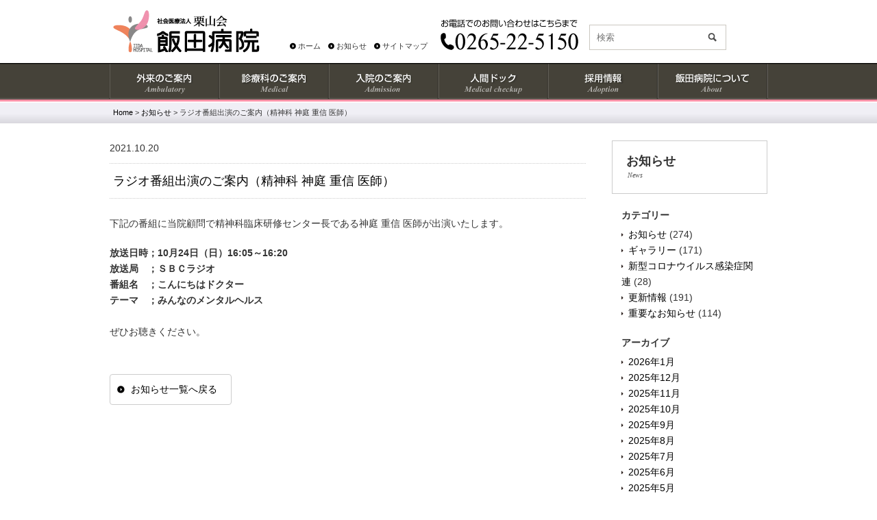

--- FILE ---
content_type: text/html; charset=UTF-8
request_url: http://www.iida.or.jp/news/6625/
body_size: 6084
content:
<!DOCTYPE html>
<html lang="ja">
    <head>
        <meta charset=utf-8>
        <meta http-equiv="X-UA-Compatible" content="IE=edge">
                <meta name="viewport" content="width=990">
                <meta name="format-detection" content="telephone=no">
		<link rel="shortcut icon" href="http://www.iida.or.jp/wp-content/uploads/2014/08/favicon.ico">
        <link rel="stylesheet" href="http://www.iida.or.jp/wp-content/themes/main/style.css?ver=210121" type="text/css">
        <link rel="alternate" type="application/rss+xml" title="RSSフィード" href="https://www.iida.or.jp/feed/">
        <title>ラジオ番組出演のご案内（精神科 神庭 重信 医師） &#8211; 社会医療法人 栗山会　飯田病院</title>
<meta name='robots' content='max-image-preview:large' />
	<style>img:is([sizes="auto" i], [sizes^="auto," i]) { contain-intrinsic-size: 3000px 1500px }</style>
	<link rel='dns-prefetch' href='//ajax.googleapis.com' />
<link rel="alternate" type="application/rss+xml" title="社会医療法人 栗山会　飯田病院 &raquo; ラジオ番組出演のご案内（精神科 神庭 重信 医師） のコメントのフィード" href="https://www.iida.or.jp/news/6625/feed/" />
<link rel='stylesheet' id='wp-block-library-css' href='http://www.iida.or.jp/wp-includes/css/dist/block-library/style.min.css' type='text/css' media='all' />
<style id='classic-theme-styles-inline-css' type='text/css'>
/*! This file is auto-generated */
.wp-block-button__link{color:#fff;background-color:#32373c;border-radius:9999px;box-shadow:none;text-decoration:none;padding:calc(.667em + 2px) calc(1.333em + 2px);font-size:1.125em}.wp-block-file__button{background:#32373c;color:#fff;text-decoration:none}
</style>
<style id='global-styles-inline-css' type='text/css'>
:root{--wp--preset--aspect-ratio--square: 1;--wp--preset--aspect-ratio--4-3: 4/3;--wp--preset--aspect-ratio--3-4: 3/4;--wp--preset--aspect-ratio--3-2: 3/2;--wp--preset--aspect-ratio--2-3: 2/3;--wp--preset--aspect-ratio--16-9: 16/9;--wp--preset--aspect-ratio--9-16: 9/16;--wp--preset--color--black: #000000;--wp--preset--color--cyan-bluish-gray: #abb8c3;--wp--preset--color--white: #ffffff;--wp--preset--color--pale-pink: #f78da7;--wp--preset--color--vivid-red: #cf2e2e;--wp--preset--color--luminous-vivid-orange: #ff6900;--wp--preset--color--luminous-vivid-amber: #fcb900;--wp--preset--color--light-green-cyan: #7bdcb5;--wp--preset--color--vivid-green-cyan: #00d084;--wp--preset--color--pale-cyan-blue: #8ed1fc;--wp--preset--color--vivid-cyan-blue: #0693e3;--wp--preset--color--vivid-purple: #9b51e0;--wp--preset--gradient--vivid-cyan-blue-to-vivid-purple: linear-gradient(135deg,rgba(6,147,227,1) 0%,rgb(155,81,224) 100%);--wp--preset--gradient--light-green-cyan-to-vivid-green-cyan: linear-gradient(135deg,rgb(122,220,180) 0%,rgb(0,208,130) 100%);--wp--preset--gradient--luminous-vivid-amber-to-luminous-vivid-orange: linear-gradient(135deg,rgba(252,185,0,1) 0%,rgba(255,105,0,1) 100%);--wp--preset--gradient--luminous-vivid-orange-to-vivid-red: linear-gradient(135deg,rgba(255,105,0,1) 0%,rgb(207,46,46) 100%);--wp--preset--gradient--very-light-gray-to-cyan-bluish-gray: linear-gradient(135deg,rgb(238,238,238) 0%,rgb(169,184,195) 100%);--wp--preset--gradient--cool-to-warm-spectrum: linear-gradient(135deg,rgb(74,234,220) 0%,rgb(151,120,209) 20%,rgb(207,42,186) 40%,rgb(238,44,130) 60%,rgb(251,105,98) 80%,rgb(254,248,76) 100%);--wp--preset--gradient--blush-light-purple: linear-gradient(135deg,rgb(255,206,236) 0%,rgb(152,150,240) 100%);--wp--preset--gradient--blush-bordeaux: linear-gradient(135deg,rgb(254,205,165) 0%,rgb(254,45,45) 50%,rgb(107,0,62) 100%);--wp--preset--gradient--luminous-dusk: linear-gradient(135deg,rgb(255,203,112) 0%,rgb(199,81,192) 50%,rgb(65,88,208) 100%);--wp--preset--gradient--pale-ocean: linear-gradient(135deg,rgb(255,245,203) 0%,rgb(182,227,212) 50%,rgb(51,167,181) 100%);--wp--preset--gradient--electric-grass: linear-gradient(135deg,rgb(202,248,128) 0%,rgb(113,206,126) 100%);--wp--preset--gradient--midnight: linear-gradient(135deg,rgb(2,3,129) 0%,rgb(40,116,252) 100%);--wp--preset--font-size--small: 13px;--wp--preset--font-size--medium: 20px;--wp--preset--font-size--large: 36px;--wp--preset--font-size--x-large: 42px;--wp--preset--spacing--20: 0.44rem;--wp--preset--spacing--30: 0.67rem;--wp--preset--spacing--40: 1rem;--wp--preset--spacing--50: 1.5rem;--wp--preset--spacing--60: 2.25rem;--wp--preset--spacing--70: 3.38rem;--wp--preset--spacing--80: 5.06rem;--wp--preset--shadow--natural: 6px 6px 9px rgba(0, 0, 0, 0.2);--wp--preset--shadow--deep: 12px 12px 50px rgba(0, 0, 0, 0.4);--wp--preset--shadow--sharp: 6px 6px 0px rgba(0, 0, 0, 0.2);--wp--preset--shadow--outlined: 6px 6px 0px -3px rgba(255, 255, 255, 1), 6px 6px rgba(0, 0, 0, 1);--wp--preset--shadow--crisp: 6px 6px 0px rgba(0, 0, 0, 1);}:where(.is-layout-flex){gap: 0.5em;}:where(.is-layout-grid){gap: 0.5em;}body .is-layout-flex{display: flex;}.is-layout-flex{flex-wrap: wrap;align-items: center;}.is-layout-flex > :is(*, div){margin: 0;}body .is-layout-grid{display: grid;}.is-layout-grid > :is(*, div){margin: 0;}:where(.wp-block-columns.is-layout-flex){gap: 2em;}:where(.wp-block-columns.is-layout-grid){gap: 2em;}:where(.wp-block-post-template.is-layout-flex){gap: 1.25em;}:where(.wp-block-post-template.is-layout-grid){gap: 1.25em;}.has-black-color{color: var(--wp--preset--color--black) !important;}.has-cyan-bluish-gray-color{color: var(--wp--preset--color--cyan-bluish-gray) !important;}.has-white-color{color: var(--wp--preset--color--white) !important;}.has-pale-pink-color{color: var(--wp--preset--color--pale-pink) !important;}.has-vivid-red-color{color: var(--wp--preset--color--vivid-red) !important;}.has-luminous-vivid-orange-color{color: var(--wp--preset--color--luminous-vivid-orange) !important;}.has-luminous-vivid-amber-color{color: var(--wp--preset--color--luminous-vivid-amber) !important;}.has-light-green-cyan-color{color: var(--wp--preset--color--light-green-cyan) !important;}.has-vivid-green-cyan-color{color: var(--wp--preset--color--vivid-green-cyan) !important;}.has-pale-cyan-blue-color{color: var(--wp--preset--color--pale-cyan-blue) !important;}.has-vivid-cyan-blue-color{color: var(--wp--preset--color--vivid-cyan-blue) !important;}.has-vivid-purple-color{color: var(--wp--preset--color--vivid-purple) !important;}.has-black-background-color{background-color: var(--wp--preset--color--black) !important;}.has-cyan-bluish-gray-background-color{background-color: var(--wp--preset--color--cyan-bluish-gray) !important;}.has-white-background-color{background-color: var(--wp--preset--color--white) !important;}.has-pale-pink-background-color{background-color: var(--wp--preset--color--pale-pink) !important;}.has-vivid-red-background-color{background-color: var(--wp--preset--color--vivid-red) !important;}.has-luminous-vivid-orange-background-color{background-color: var(--wp--preset--color--luminous-vivid-orange) !important;}.has-luminous-vivid-amber-background-color{background-color: var(--wp--preset--color--luminous-vivid-amber) !important;}.has-light-green-cyan-background-color{background-color: var(--wp--preset--color--light-green-cyan) !important;}.has-vivid-green-cyan-background-color{background-color: var(--wp--preset--color--vivid-green-cyan) !important;}.has-pale-cyan-blue-background-color{background-color: var(--wp--preset--color--pale-cyan-blue) !important;}.has-vivid-cyan-blue-background-color{background-color: var(--wp--preset--color--vivid-cyan-blue) !important;}.has-vivid-purple-background-color{background-color: var(--wp--preset--color--vivid-purple) !important;}.has-black-border-color{border-color: var(--wp--preset--color--black) !important;}.has-cyan-bluish-gray-border-color{border-color: var(--wp--preset--color--cyan-bluish-gray) !important;}.has-white-border-color{border-color: var(--wp--preset--color--white) !important;}.has-pale-pink-border-color{border-color: var(--wp--preset--color--pale-pink) !important;}.has-vivid-red-border-color{border-color: var(--wp--preset--color--vivid-red) !important;}.has-luminous-vivid-orange-border-color{border-color: var(--wp--preset--color--luminous-vivid-orange) !important;}.has-luminous-vivid-amber-border-color{border-color: var(--wp--preset--color--luminous-vivid-amber) !important;}.has-light-green-cyan-border-color{border-color: var(--wp--preset--color--light-green-cyan) !important;}.has-vivid-green-cyan-border-color{border-color: var(--wp--preset--color--vivid-green-cyan) !important;}.has-pale-cyan-blue-border-color{border-color: var(--wp--preset--color--pale-cyan-blue) !important;}.has-vivid-cyan-blue-border-color{border-color: var(--wp--preset--color--vivid-cyan-blue) !important;}.has-vivid-purple-border-color{border-color: var(--wp--preset--color--vivid-purple) !important;}.has-vivid-cyan-blue-to-vivid-purple-gradient-background{background: var(--wp--preset--gradient--vivid-cyan-blue-to-vivid-purple) !important;}.has-light-green-cyan-to-vivid-green-cyan-gradient-background{background: var(--wp--preset--gradient--light-green-cyan-to-vivid-green-cyan) !important;}.has-luminous-vivid-amber-to-luminous-vivid-orange-gradient-background{background: var(--wp--preset--gradient--luminous-vivid-amber-to-luminous-vivid-orange) !important;}.has-luminous-vivid-orange-to-vivid-red-gradient-background{background: var(--wp--preset--gradient--luminous-vivid-orange-to-vivid-red) !important;}.has-very-light-gray-to-cyan-bluish-gray-gradient-background{background: var(--wp--preset--gradient--very-light-gray-to-cyan-bluish-gray) !important;}.has-cool-to-warm-spectrum-gradient-background{background: var(--wp--preset--gradient--cool-to-warm-spectrum) !important;}.has-blush-light-purple-gradient-background{background: var(--wp--preset--gradient--blush-light-purple) !important;}.has-blush-bordeaux-gradient-background{background: var(--wp--preset--gradient--blush-bordeaux) !important;}.has-luminous-dusk-gradient-background{background: var(--wp--preset--gradient--luminous-dusk) !important;}.has-pale-ocean-gradient-background{background: var(--wp--preset--gradient--pale-ocean) !important;}.has-electric-grass-gradient-background{background: var(--wp--preset--gradient--electric-grass) !important;}.has-midnight-gradient-background{background: var(--wp--preset--gradient--midnight) !important;}.has-small-font-size{font-size: var(--wp--preset--font-size--small) !important;}.has-medium-font-size{font-size: var(--wp--preset--font-size--medium) !important;}.has-large-font-size{font-size: var(--wp--preset--font-size--large) !important;}.has-x-large-font-size{font-size: var(--wp--preset--font-size--x-large) !important;}
:where(.wp-block-post-template.is-layout-flex){gap: 1.25em;}:where(.wp-block-post-template.is-layout-grid){gap: 1.25em;}
:where(.wp-block-columns.is-layout-flex){gap: 2em;}:where(.wp-block-columns.is-layout-grid){gap: 2em;}
:root :where(.wp-block-pullquote){font-size: 1.5em;line-height: 1.6;}
</style>
<link rel='stylesheet' id='easingslider-css' href='http://www.iida.or.jp/wp-content/plugins/easing-slider/css/easingslider.min.css' type='text/css' media='all' />
<link rel='stylesheet' id='wp-pagenavi-css' href='http://www.iida.or.jp/wp-content/plugins/wp-pagenavi/pagenavi-css.css' type='text/css' media='all' />
<script type="text/javascript" src="//ajax.googleapis.com/ajax/libs/jquery/1/jquery.min.js" id="jquery-js"></script>
<script type="text/javascript" src="http://www.iida.or.jp/wp-content/plugins/easing-slider/js/jquery.easingslider.min.js" id="easingslider-js"></script>
<link rel="canonical" href="https://www.iida.or.jp/news/6625/" />
<link rel="icon" href="https://www.iida.or.jp/wp-content/uploads/2025/02/fc.png" sizes="32x32" />
<link rel="icon" href="https://www.iida.or.jp/wp-content/uploads/2025/02/fc.png" sizes="192x192" />
<link rel="apple-touch-icon" href="https://www.iida.or.jp/wp-content/uploads/2025/02/fc.png" />
<meta name="msapplication-TileImage" content="https://www.iida.or.jp/wp-content/uploads/2025/02/fc.png" />
                <meta name="description" content="下記の番組に当院顧問で精神科臨床研修センター長である神庭 重信 医師が出演いたします。 放送日時；10月24日（日）16:05～16:20 放送局　；ＳＢＣラジオ 番組名　；こんにちはドクター テーマ　；みんなのメンタル [&hellip;]">
        
<!-- Google tag (gtag.js) -->
<script async src="https://www.googletagmanager.com/gtag/js?id=G-9DEN58HGX0"></script>
<script>
  window.dataLayer = window.dataLayer || [];
  function gtag(){dataLayer.push(arguments);}
  gtag('js', new Date());

  gtag('config', 'G-9DEN58HGX0');
</script>
    </head>
    <body>
    <header id="header"><div class="inner">
        <h1 id="logo"><a href="https://www.iida.or.jp/"><img src="http://www.iida.or.jp/wp-content/themes/main/images/common/logo.gif" alt="社会医療法人 栗山会　飯田病院"></a></h1>

        <aside id="h-contents">

            <p class="tel"><img src="http://www.iida.or.jp/wp-content/themes/main/images/common/h-tel.gif" alt="0265-22-5150"></p>
            <div class="searchform" role="search">
    <form method="get" action="https://www.iida.or.jp/">
        <div class="mass">
            <div class="col"><input type="text" value="" name="s" id="s" placeholder="検索" /></div>
            <div class="col submit"><input type="image" id="submit" alt="検索" src="http://www.iida.or.jp/wp-content/themes/main/images/common/search-button.gif" /></div>
        </div>
    </form>
</div>            <ul>
                <li><a href="https://www.iida.or.jp/">ホーム</a></li>
                <li><a href="https://www.iida.or.jp/news/">お知らせ</a></li>
                <li><a href="https://www.iida.or.jp/sitemap/">サイトマップ</a></li>
            </ul>
        </aside>
        
        <p id="menu"><span></span></p>
                <div id="nav">
            <nav class="wrap">
                <ul>
                    <li class="nav01"><a href="https://www.iida.or.jp/ambulatory/" title="外来のご案内">外来のご案内</a></li>
                    <li class="nav02"><a href="https://www.iida.or.jp/medical/" title="診療科のご案内">診療科のご案内</a></li>
                    <li class="nav03"><a href="https://www.iida.or.jp/admission/" title="入院のご案内">入院のご案内</a></li>
                    <li class="nav04"><a href="https://www.iida.or.jp/medicalcheckup/" title="人間ドック">人間ドック</a></li>
                    <li class="nav05"><a href="https://www.iida.or.jp/adoption/" title="採用情報">採用情報</a></li>
                    <li class="nav06"><a href="https://www.iida.or.jp/about/" title="飯田病院について">飯田病院について</a></li>
                </ul>
            </nav>
        </div>
                <!-- inner --></div>
    </header><nav class="topic-path"><p><!-- Breadcrumb NavXT 7.3.1 -->
<span property="itemListElement" typeof="ListItem"><a property="item" typeof="WebPage" title="Homeへ移動する" href="https://www.iida.or.jp" class="home" ><span property="name">Home</span></a><meta property="position" content="1"></span> &gt; <span property="itemListElement" typeof="ListItem"><a property="item" typeof="WebPage" title="Go to the お知らせ カテゴリー archives." href="https://www.iida.or.jp/category/news/" class="taxonomy category" ><span property="name">お知らせ</span></a><meta property="position" content="2"></span> &gt; <span property="itemListElement" typeof="ListItem"><span property="name" class="post post-post current-item">ラジオ番組出演のご案内（精神科 神庭 重信 医師）</span><meta property="url" content="https://www.iida.or.jp/news/6625/"><meta property="position" content="3"></span></p></nav>
<div id="container">
<article id="content" class="entry news">
			<p class="date">2021.10.20</p>
	<h1 class="border">ラジオ番組出演のご案内（精神科 神庭 重信 医師）</h1>
	<div class="body"><p>下記の番組に当院顧問で精神科臨床研修センター長である神庭 重信 医師が出演いたします。</p>
<p><strong>放送日時；10月24日（日）16:05～16:20</strong><br />
<strong>放送局　；ＳＢＣラジオ</strong><br />
<strong>番組名　；こんにちはドクター</strong><br />
<strong>テーマ　；みんなのメンタルヘルス</strong><br />
　　　　　<br />
ぜひお聴きください。</p>
</div>
		
	<p class="back-btn"><a href="https://www.iida.or.jp/news/">お知らせ一覧へ戻る</a></p>
</article>

<div id="sidebar">
	<div class="s-nav"><h2>お知らせ<br /><span>news</span></h2></div>
	<div class="widget_categories"><h3>カテゴリー</h3>
			<ul>
					<li class="cat-item cat-item-2"><a href="https://www.iida.or.jp/category/news/">お知らせ</a> (274)
</li>
	<li class="cat-item cat-item-3"><a href="https://www.iida.or.jp/category/gallery/">ギャラリー</a> (171)
</li>
	<li class="cat-item cat-item-4"><a href="https://www.iida.or.jp/category/covid-19/">新型コロナウイルス感染症関連</a> (28)
</li>
	<li class="cat-item cat-item-5"><a href="https://www.iida.or.jp/category/topics/">更新情報</a> (191)
</li>
	<li class="cat-item cat-item-6"><a href="https://www.iida.or.jp/category/important/">重要なお知らせ</a> (114)
</li>
			</ul>

			</div><div class="widget_archive"><h3>アーカイブ</h3>
			<ul>
					<li><a href='https://www.iida.or.jp/date/2026/01/'>2026年1月</a></li>
	<li><a href='https://www.iida.or.jp/date/2025/12/'>2025年12月</a></li>
	<li><a href='https://www.iida.or.jp/date/2025/11/'>2025年11月</a></li>
	<li><a href='https://www.iida.or.jp/date/2025/10/'>2025年10月</a></li>
	<li><a href='https://www.iida.or.jp/date/2025/09/'>2025年9月</a></li>
	<li><a href='https://www.iida.or.jp/date/2025/08/'>2025年8月</a></li>
	<li><a href='https://www.iida.or.jp/date/2025/07/'>2025年7月</a></li>
	<li><a href='https://www.iida.or.jp/date/2025/06/'>2025年6月</a></li>
	<li><a href='https://www.iida.or.jp/date/2025/05/'>2025年5月</a></li>
	<li><a href='https://www.iida.or.jp/date/2025/04/'>2025年4月</a></li>
	<li><a href='https://www.iida.or.jp/date/2025/03/'>2025年3月</a></li>
	<li><a href='https://www.iida.or.jp/date/2025/02/'>2025年2月</a></li>
	<li><a href='https://www.iida.or.jp/date/2025/01/'>2025年1月</a></li>
	<li><a href='https://www.iida.or.jp/date/2024/12/'>2024年12月</a></li>
	<li><a href='https://www.iida.or.jp/date/2024/11/'>2024年11月</a></li>
	<li><a href='https://www.iida.or.jp/date/2024/10/'>2024年10月</a></li>
	<li><a href='https://www.iida.or.jp/date/2024/09/'>2024年9月</a></li>
	<li><a href='https://www.iida.or.jp/date/2024/08/'>2024年8月</a></li>
	<li><a href='https://www.iida.or.jp/date/2024/07/'>2024年7月</a></li>
	<li><a href='https://www.iida.or.jp/date/2024/06/'>2024年6月</a></li>
	<li><a href='https://www.iida.or.jp/date/2024/05/'>2024年5月</a></li>
	<li><a href='https://www.iida.or.jp/date/2024/04/'>2024年4月</a></li>
	<li><a href='https://www.iida.or.jp/date/2024/03/'>2024年3月</a></li>
	<li><a href='https://www.iida.or.jp/date/2024/02/'>2024年2月</a></li>
	<li><a href='https://www.iida.or.jp/date/2024/01/'>2024年1月</a></li>
	<li><a href='https://www.iida.or.jp/date/2023/12/'>2023年12月</a></li>
	<li><a href='https://www.iida.or.jp/date/2023/11/'>2023年11月</a></li>
	<li><a href='https://www.iida.or.jp/date/2023/10/'>2023年10月</a></li>
	<li><a href='https://www.iida.or.jp/date/2023/09/'>2023年9月</a></li>
	<li><a href='https://www.iida.or.jp/date/2023/08/'>2023年8月</a></li>
	<li><a href='https://www.iida.or.jp/date/2023/07/'>2023年7月</a></li>
	<li><a href='https://www.iida.or.jp/date/2023/06/'>2023年6月</a></li>
	<li><a href='https://www.iida.or.jp/date/2023/05/'>2023年5月</a></li>
	<li><a href='https://www.iida.or.jp/date/2023/04/'>2023年4月</a></li>
	<li><a href='https://www.iida.or.jp/date/2023/03/'>2023年3月</a></li>
	<li><a href='https://www.iida.or.jp/date/2023/02/'>2023年2月</a></li>
	<li><a href='https://www.iida.or.jp/date/2023/01/'>2023年1月</a></li>
	<li><a href='https://www.iida.or.jp/date/2022/12/'>2022年12月</a></li>
	<li><a href='https://www.iida.or.jp/date/2022/11/'>2022年11月</a></li>
	<li><a href='https://www.iida.or.jp/date/2022/10/'>2022年10月</a></li>
	<li><a href='https://www.iida.or.jp/date/2022/09/'>2022年9月</a></li>
	<li><a href='https://www.iida.or.jp/date/2022/08/'>2022年8月</a></li>
	<li><a href='https://www.iida.or.jp/date/2022/07/'>2022年7月</a></li>
	<li><a href='https://www.iida.or.jp/date/2022/06/'>2022年6月</a></li>
	<li><a href='https://www.iida.or.jp/date/2022/05/'>2022年5月</a></li>
	<li><a href='https://www.iida.or.jp/date/2022/04/'>2022年4月</a></li>
	<li><a href='https://www.iida.or.jp/date/2022/03/'>2022年3月</a></li>
	<li><a href='https://www.iida.or.jp/date/2022/02/'>2022年2月</a></li>
	<li><a href='https://www.iida.or.jp/date/2022/01/'>2022年1月</a></li>
	<li><a href='https://www.iida.or.jp/date/2021/12/'>2021年12月</a></li>
	<li><a href='https://www.iida.or.jp/date/2021/11/'>2021年11月</a></li>
	<li><a href='https://www.iida.or.jp/date/2021/10/'>2021年10月</a></li>
	<li><a href='https://www.iida.or.jp/date/2021/09/'>2021年9月</a></li>
	<li><a href='https://www.iida.or.jp/date/2021/08/'>2021年8月</a></li>
	<li><a href='https://www.iida.or.jp/date/2021/07/'>2021年7月</a></li>
	<li><a href='https://www.iida.or.jp/date/2021/06/'>2021年6月</a></li>
	<li><a href='https://www.iida.or.jp/date/2021/05/'>2021年5月</a></li>
	<li><a href='https://www.iida.or.jp/date/2021/04/'>2021年4月</a></li>
	<li><a href='https://www.iida.or.jp/date/2021/03/'>2021年3月</a></li>
	<li><a href='https://www.iida.or.jp/date/2021/02/'>2021年2月</a></li>
	<li><a href='https://www.iida.or.jp/date/2021/01/'>2021年1月</a></li>
	<li><a href='https://www.iida.or.jp/date/2020/12/'>2020年12月</a></li>
	<li><a href='https://www.iida.or.jp/date/2020/11/'>2020年11月</a></li>
	<li><a href='https://www.iida.or.jp/date/2020/10/'>2020年10月</a></li>
	<li><a href='https://www.iida.or.jp/date/2020/09/'>2020年9月</a></li>
	<li><a href='https://www.iida.or.jp/date/2020/08/'>2020年8月</a></li>
	<li><a href='https://www.iida.or.jp/date/2020/07/'>2020年7月</a></li>
	<li><a href='https://www.iida.or.jp/date/2020/06/'>2020年6月</a></li>
	<li><a href='https://www.iida.or.jp/date/2020/05/'>2020年5月</a></li>
	<li><a href='https://www.iida.or.jp/date/2020/04/'>2020年4月</a></li>
	<li><a href='https://www.iida.or.jp/date/2020/03/'>2020年3月</a></li>
	<li><a href='https://www.iida.or.jp/date/2020/02/'>2020年2月</a></li>
	<li><a href='https://www.iida.or.jp/date/2020/01/'>2020年1月</a></li>
	<li><a href='https://www.iida.or.jp/date/2019/12/'>2019年12月</a></li>
	<li><a href='https://www.iida.or.jp/date/2019/11/'>2019年11月</a></li>
	<li><a href='https://www.iida.or.jp/date/2019/10/'>2019年10月</a></li>
	<li><a href='https://www.iida.or.jp/date/2019/09/'>2019年9月</a></li>
	<li><a href='https://www.iida.or.jp/date/2019/08/'>2019年8月</a></li>
	<li><a href='https://www.iida.or.jp/date/2019/07/'>2019年7月</a></li>
	<li><a href='https://www.iida.or.jp/date/2019/06/'>2019年6月</a></li>
	<li><a href='https://www.iida.or.jp/date/2019/05/'>2019年5月</a></li>
	<li><a href='https://www.iida.or.jp/date/2019/04/'>2019年4月</a></li>
	<li><a href='https://www.iida.or.jp/date/2019/03/'>2019年3月</a></li>
	<li><a href='https://www.iida.or.jp/date/2019/02/'>2019年2月</a></li>
	<li><a href='https://www.iida.or.jp/date/2019/01/'>2019年1月</a></li>
	<li><a href='https://www.iida.or.jp/date/2018/12/'>2018年12月</a></li>
	<li><a href='https://www.iida.or.jp/date/2018/11/'>2018年11月</a></li>
	<li><a href='https://www.iida.or.jp/date/2018/10/'>2018年10月</a></li>
	<li><a href='https://www.iida.or.jp/date/2018/09/'>2018年9月</a></li>
	<li><a href='https://www.iida.or.jp/date/2018/08/'>2018年8月</a></li>
	<li><a href='https://www.iida.or.jp/date/2018/07/'>2018年7月</a></li>
	<li><a href='https://www.iida.or.jp/date/2018/06/'>2018年6月</a></li>
	<li><a href='https://www.iida.or.jp/date/2018/05/'>2018年5月</a></li>
	<li><a href='https://www.iida.or.jp/date/2018/04/'>2018年4月</a></li>
	<li><a href='https://www.iida.or.jp/date/2018/03/'>2018年3月</a></li>
	<li><a href='https://www.iida.or.jp/date/2018/02/'>2018年2月</a></li>
	<li><a href='https://www.iida.or.jp/date/2018/01/'>2018年1月</a></li>
	<li><a href='https://www.iida.or.jp/date/2017/12/'>2017年12月</a></li>
	<li><a href='https://www.iida.or.jp/date/2017/11/'>2017年11月</a></li>
	<li><a href='https://www.iida.or.jp/date/2017/10/'>2017年10月</a></li>
	<li><a href='https://www.iida.or.jp/date/2017/09/'>2017年9月</a></li>
	<li><a href='https://www.iida.or.jp/date/2017/08/'>2017年8月</a></li>
	<li><a href='https://www.iida.or.jp/date/2017/07/'>2017年7月</a></li>
	<li><a href='https://www.iida.or.jp/date/2017/06/'>2017年6月</a></li>
	<li><a href='https://www.iida.or.jp/date/2017/05/'>2017年5月</a></li>
	<li><a href='https://www.iida.or.jp/date/2017/04/'>2017年4月</a></li>
	<li><a href='https://www.iida.or.jp/date/2017/03/'>2017年3月</a></li>
	<li><a href='https://www.iida.or.jp/date/2016/09/'>2016年9月</a></li>
	<li><a href='https://www.iida.or.jp/date/2016/06/'>2016年6月</a></li>
	<li><a href='https://www.iida.or.jp/date/2016/05/'>2016年5月</a></li>
	<li><a href='https://www.iida.or.jp/date/2016/04/'>2016年4月</a></li>
	<li><a href='https://www.iida.or.jp/date/2016/03/'>2016年3月</a></li>
	<li><a href='https://www.iida.or.jp/date/2015/10/'>2015年10月</a></li>
	<li><a href='https://www.iida.or.jp/date/2014/11/'>2014年11月</a></li>
			</ul>

			</div></div><div class="pagetop"><a href="#header"><img src="http://www.iida.or.jp/wp-content/themes/main/images/common/pagetop.gif" alt="Page Top"></a></div>
<!-- コンテナ --></div>

<footer id="footer">
    <div class="copyright">
        <div class="inner">
            <ul>
                <li><a href="https://www.iida.or.jp/contact/">資料請求 ・お問い合わせ</a></li>
                <li><a href="https://www.iida.or.jp/about/privacypolicy/">プライバシーポリシー</a></li>
                <li><a href="https://www.iida.or.jp/sitemap/">サイトマップ</a></li>
                <li><a href="https://www.iida.or.jp/links/">リンク</a></li>
            </ul>
            <small>Copyright(C) Iida Hospital All right reserved.</small>
            <address class="f-address">
                <p class="f-logo"><img src="http://www.iida.or.jp/wp-content/themes/main/images/common/f-logo.gif" alt="飯田病院"></p>
                <p class="f-address-text">〒395-8505<br>長野県飯田市大通1丁目15番地</p>
            </address>
        </div>
    </div>
</footer>
<script type="text/javascript" src="http://www.iida.or.jp/wp-content/themes/main/js/common.js" id="jquery-common-js"></script>
</body>
</html>